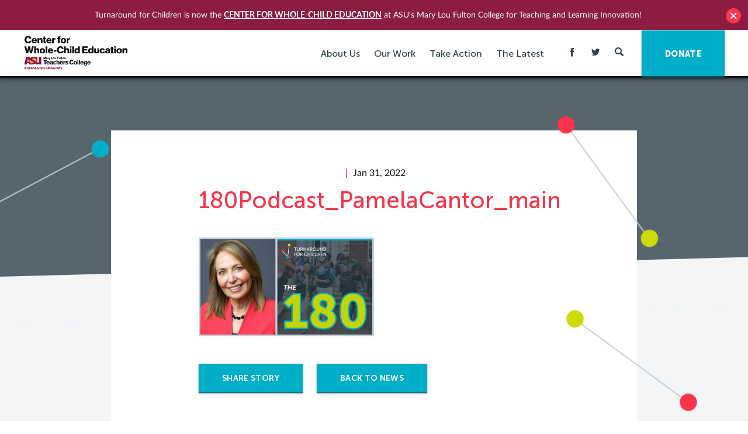

--- FILE ---
content_type: text/html; charset=UTF-8
request_url: https://turnaroundusa.org/the-180-podcast-pamela-cantor-state-of-emergency-adolescent-mental-health/180podcast_pamelacantor_main/
body_size: 17389
content:
<!DOCTYPE html>

<!--[if IE 9 ]> <html class="ie9"> <![endif]-->
<!--[if (gt IE 9)|!(IE)]><!--> <html class=""> <!--<![endif]-->

  <head>
    
    <meta http-equiv="content-type" content="text/html; charset=UTF-8" />
<script type="text/javascript">
/* <![CDATA[ */
var gform;gform||(document.addEventListener("gform_main_scripts_loaded",function(){gform.scriptsLoaded=!0}),document.addEventListener("gform/theme/scripts_loaded",function(){gform.themeScriptsLoaded=!0}),window.addEventListener("DOMContentLoaded",function(){gform.domLoaded=!0}),gform={domLoaded:!1,scriptsLoaded:!1,themeScriptsLoaded:!1,isFormEditor:()=>"function"==typeof InitializeEditor,callIfLoaded:function(o){return!(!gform.domLoaded||!gform.scriptsLoaded||!gform.themeScriptsLoaded&&!gform.isFormEditor()||(gform.isFormEditor()&&console.warn("The use of gform.initializeOnLoaded() is deprecated in the form editor context and will be removed in Gravity Forms 3.1."),o(),0))},initializeOnLoaded:function(o){gform.callIfLoaded(o)||(document.addEventListener("gform_main_scripts_loaded",()=>{gform.scriptsLoaded=!0,gform.callIfLoaded(o)}),document.addEventListener("gform/theme/scripts_loaded",()=>{gform.themeScriptsLoaded=!0,gform.callIfLoaded(o)}),window.addEventListener("DOMContentLoaded",()=>{gform.domLoaded=!0,gform.callIfLoaded(o)}))},hooks:{action:{},filter:{}},addAction:function(o,r,e,t){gform.addHook("action",o,r,e,t)},addFilter:function(o,r,e,t){gform.addHook("filter",o,r,e,t)},doAction:function(o){gform.doHook("action",o,arguments)},applyFilters:function(o){return gform.doHook("filter",o,arguments)},removeAction:function(o,r){gform.removeHook("action",o,r)},removeFilter:function(o,r,e){gform.removeHook("filter",o,r,e)},addHook:function(o,r,e,t,n){null==gform.hooks[o][r]&&(gform.hooks[o][r]=[]);var d=gform.hooks[o][r];null==n&&(n=r+"_"+d.length),gform.hooks[o][r].push({tag:n,callable:e,priority:t=null==t?10:t})},doHook:function(r,o,e){var t;if(e=Array.prototype.slice.call(e,1),null!=gform.hooks[r][o]&&((o=gform.hooks[r][o]).sort(function(o,r){return o.priority-r.priority}),o.forEach(function(o){"function"!=typeof(t=o.callable)&&(t=window[t]),"action"==r?t.apply(null,e):e[0]=t.apply(null,e)})),"filter"==r)return e[0]},removeHook:function(o,r,t,n){var e;null!=gform.hooks[o][r]&&(e=(e=gform.hooks[o][r]).filter(function(o,r,e){return!!(null!=n&&n!=o.tag||null!=t&&t!=o.priority)}),gform.hooks[o][r]=e)}});
/* ]]> */
</script>

    <meta charset="UTF-8" />
    <meta name="viewport" content="width=device-width, initial-scale=1">
    <meta http-equiv="X-UA-Compatible" content="IE=edge">
    <meta name="HandheldFriendly" content="true" />
    <meta name="apple-mobile-web-app-capable" content="yes" />
    <meta name="apple-mobile-web-app-status-bar-style" content="black" />
    <meta name="format-detection" content="telephone=no" />

    <title>180Podcast_PamelaCantor_main - Center for Whole-Child Education (Turnaround for Children)</title>

    <meta name='robots' content='index, follow, max-image-preview:large, max-snippet:-1, max-video-preview:-1' />
	<style>img:is([sizes="auto" i], [sizes^="auto," i]) { contain-intrinsic-size: 3000px 1500px }</style>
	
	<!-- This site is optimized with the Yoast SEO plugin v24.6 - https://yoast.com/wordpress/plugins/seo/ -->
	<link rel="canonical" href="https://turnaroundusa.org/the-180-podcast-pamela-cantor-state-of-emergency-adolescent-mental-health/180podcast_pamelacantor_main/" />
	<meta property="og:locale" content="en_US" />
	<meta property="og:type" content="article" />
	<meta property="og:title" content="180Podcast_PamelaCantor_main - Center for Whole-Child Education (Turnaround for Children)" />
	<meta property="og:url" content="https://turnaroundusa.org/the-180-podcast-pamela-cantor-state-of-emergency-adolescent-mental-health/180podcast_pamelacantor_main/" />
	<meta property="og:site_name" content="Center for Whole-Child Education (Turnaround for Children)" />
	<meta property="article:publisher" content="https://www.facebook.com/TurnaroundForChildren/" />
	<meta property="og:image" content="https://turnaroundusa.org/the-180-podcast-pamela-cantor-state-of-emergency-adolescent-mental-health/180podcast_pamelacantor_main" />
	<meta property="og:image:width" content="1600" />
	<meta property="og:image:height" content="900" />
	<meta property="og:image:type" content="image/png" />
	<meta name="twitter:card" content="summary_large_image" />
	<meta name="twitter:site" content="@Turnaround" />
	<script type="application/ld+json" class="yoast-schema-graph">{"@context":"https://schema.org","@graph":[{"@type":"WebPage","@id":"https://turnaroundusa.org/the-180-podcast-pamela-cantor-state-of-emergency-adolescent-mental-health/180podcast_pamelacantor_main/","url":"https://turnaroundusa.org/the-180-podcast-pamela-cantor-state-of-emergency-adolescent-mental-health/180podcast_pamelacantor_main/","name":"180Podcast_PamelaCantor_main - Center for Whole-Child Education (Turnaround for Children)","isPartOf":{"@id":"https://turnaroundusa.org/#website"},"primaryImageOfPage":{"@id":"https://turnaroundusa.org/the-180-podcast-pamela-cantor-state-of-emergency-adolescent-mental-health/180podcast_pamelacantor_main/#primaryimage"},"image":{"@id":"https://turnaroundusa.org/the-180-podcast-pamela-cantor-state-of-emergency-adolescent-mental-health/180podcast_pamelacantor_main/#primaryimage"},"thumbnailUrl":"https://turnaround.ams3.digitaloceanspaces.com/wp-content/uploads/2022/01/31133313/180Podcast_PamelaCantor_main.png","datePublished":"2022-01-31T18:33:12+00:00","breadcrumb":{"@id":"https://turnaroundusa.org/the-180-podcast-pamela-cantor-state-of-emergency-adolescent-mental-health/180podcast_pamelacantor_main/#breadcrumb"},"inLanguage":"en-US","potentialAction":[{"@type":"ReadAction","target":["https://turnaroundusa.org/the-180-podcast-pamela-cantor-state-of-emergency-adolescent-mental-health/180podcast_pamelacantor_main/"]}]},{"@type":"ImageObject","inLanguage":"en-US","@id":"https://turnaroundusa.org/the-180-podcast-pamela-cantor-state-of-emergency-adolescent-mental-health/180podcast_pamelacantor_main/#primaryimage","url":"https://turnaround.ams3.digitaloceanspaces.com/wp-content/uploads/2022/01/31133313/180Podcast_PamelaCantor_main.png","contentUrl":"https://turnaround.ams3.digitaloceanspaces.com/wp-content/uploads/2022/01/31133313/180Podcast_PamelaCantor_main.png"},{"@type":"BreadcrumbList","@id":"https://turnaroundusa.org/the-180-podcast-pamela-cantor-state-of-emergency-adolescent-mental-health/180podcast_pamelacantor_main/#breadcrumb","itemListElement":[{"@type":"ListItem","position":1,"name":"Home","item":"https://turnaroundusa.org/"},{"@type":"ListItem","position":2,"name":"The 180 Podcast: Pamela Cantor, M.D.: State of Emergency in Adolescent Mental Health","item":"https://turnaroundusa.org/the-180-podcast-pamela-cantor-state-of-emergency-adolescent-mental-health/"},{"@type":"ListItem","position":3,"name":"180Podcast_PamelaCantor_main"}]},{"@type":"WebSite","@id":"https://turnaroundusa.org/#website","url":"https://turnaroundusa.org/","name":"Center for Whole-Child Education (Turnaround for Children)","description":"","publisher":{"@id":"https://turnaroundusa.org/#organization"},"potentialAction":[{"@type":"SearchAction","target":{"@type":"EntryPoint","urlTemplate":"https://turnaroundusa.org/?s={search_term_string}"},"query-input":{"@type":"PropertyValueSpecification","valueRequired":true,"valueName":"search_term_string"}}],"inLanguage":"en-US"},{"@type":"Organization","@id":"https://turnaroundusa.org/#organization","name":"Turnaround for Children","url":"https://turnaroundusa.org/","logo":{"@type":"ImageObject","inLanguage":"en-US","@id":"https://turnaroundusa.org/#/schema/logo/image/","url":"https://turnaround.ams3.digitaloceanspaces.com/wp-content/uploads/2016/04/14034033/TFC_logo-vertical.jpg","contentUrl":"https://turnaround.ams3.digitaloceanspaces.com/wp-content/uploads/2016/04/14034033/TFC_logo-vertical.jpg","width":400,"height":400,"caption":"Turnaround for Children"},"image":{"@id":"https://turnaroundusa.org/#/schema/logo/image/"},"sameAs":["https://www.facebook.com/TurnaroundForChildren/","https://x.com/Turnaround","https://www.linkedin.com/company/turnaround-for-children","https://www.youtube.com/user/TurnaroundusaOrg"]}]}</script>
	<!-- / Yoast SEO plugin. -->



<script>
dataLayer = [{"title":"180Podcast_PamelaCantor_main","author":"Center for Whole-Child Education Center for Whole-Child Education","wordcount":0,"logged_in":"false","page_id":30879,"post_date":"2022-01-31 13:33:12","post_type":"attachment"}];
</script>
<!-- Google Tag Manager -->
<script>(function(w,d,s,l,i){w[l]=w[l]||[];w[l].push({'gtm.start':
new Date().getTime(),event:'gtm.js'});var f=d.getElementsByTagName(s)[0],
j=d.createElement(s),dl=l!='dataLayer'?'&l='+l:'';j.async=true;j.src=
'https://www.googletagmanager.com/gtm.js?id='+i+dl;f.parentNode.insertBefore(j,f);
})(window,document,'script','dataLayer','GTM-TWHSJVK');</script>
<!-- End Google Tag Manager --><link rel='dns-prefetch' href='//www.googletagmanager.com' />
		<!-- This site uses the Google Analytics by MonsterInsights plugin v9.11.1 - Using Analytics tracking - https://www.monsterinsights.com/ -->
		<!-- Note: MonsterInsights is not currently configured on this site. The site owner needs to authenticate with Google Analytics in the MonsterInsights settings panel. -->
					<!-- No tracking code set -->
				<!-- / Google Analytics by MonsterInsights -->
		<script type="text/javascript">
/* <![CDATA[ */
window._wpemojiSettings = {"baseUrl":"https:\/\/s.w.org\/images\/core\/emoji\/15.0.3\/72x72\/","ext":".png","svgUrl":"https:\/\/s.w.org\/images\/core\/emoji\/15.0.3\/svg\/","svgExt":".svg","source":{"concatemoji":"https:\/\/turnaroundusa.org\/wp-includes\/js\/wp-emoji-release.min.js?ver=6.7.4"}};
/*! This file is auto-generated */
!function(i,n){var o,s,e;function c(e){try{var t={supportTests:e,timestamp:(new Date).valueOf()};sessionStorage.setItem(o,JSON.stringify(t))}catch(e){}}function p(e,t,n){e.clearRect(0,0,e.canvas.width,e.canvas.height),e.fillText(t,0,0);var t=new Uint32Array(e.getImageData(0,0,e.canvas.width,e.canvas.height).data),r=(e.clearRect(0,0,e.canvas.width,e.canvas.height),e.fillText(n,0,0),new Uint32Array(e.getImageData(0,0,e.canvas.width,e.canvas.height).data));return t.every(function(e,t){return e===r[t]})}function u(e,t,n){switch(t){case"flag":return n(e,"\ud83c\udff3\ufe0f\u200d\u26a7\ufe0f","\ud83c\udff3\ufe0f\u200b\u26a7\ufe0f")?!1:!n(e,"\ud83c\uddfa\ud83c\uddf3","\ud83c\uddfa\u200b\ud83c\uddf3")&&!n(e,"\ud83c\udff4\udb40\udc67\udb40\udc62\udb40\udc65\udb40\udc6e\udb40\udc67\udb40\udc7f","\ud83c\udff4\u200b\udb40\udc67\u200b\udb40\udc62\u200b\udb40\udc65\u200b\udb40\udc6e\u200b\udb40\udc67\u200b\udb40\udc7f");case"emoji":return!n(e,"\ud83d\udc26\u200d\u2b1b","\ud83d\udc26\u200b\u2b1b")}return!1}function f(e,t,n){var r="undefined"!=typeof WorkerGlobalScope&&self instanceof WorkerGlobalScope?new OffscreenCanvas(300,150):i.createElement("canvas"),a=r.getContext("2d",{willReadFrequently:!0}),o=(a.textBaseline="top",a.font="600 32px Arial",{});return e.forEach(function(e){o[e]=t(a,e,n)}),o}function t(e){var t=i.createElement("script");t.src=e,t.defer=!0,i.head.appendChild(t)}"undefined"!=typeof Promise&&(o="wpEmojiSettingsSupports",s=["flag","emoji"],n.supports={everything:!0,everythingExceptFlag:!0},e=new Promise(function(e){i.addEventListener("DOMContentLoaded",e,{once:!0})}),new Promise(function(t){var n=function(){try{var e=JSON.parse(sessionStorage.getItem(o));if("object"==typeof e&&"number"==typeof e.timestamp&&(new Date).valueOf()<e.timestamp+604800&&"object"==typeof e.supportTests)return e.supportTests}catch(e){}return null}();if(!n){if("undefined"!=typeof Worker&&"undefined"!=typeof OffscreenCanvas&&"undefined"!=typeof URL&&URL.createObjectURL&&"undefined"!=typeof Blob)try{var e="postMessage("+f.toString()+"("+[JSON.stringify(s),u.toString(),p.toString()].join(",")+"));",r=new Blob([e],{type:"text/javascript"}),a=new Worker(URL.createObjectURL(r),{name:"wpTestEmojiSupports"});return void(a.onmessage=function(e){c(n=e.data),a.terminate(),t(n)})}catch(e){}c(n=f(s,u,p))}t(n)}).then(function(e){for(var t in e)n.supports[t]=e[t],n.supports.everything=n.supports.everything&&n.supports[t],"flag"!==t&&(n.supports.everythingExceptFlag=n.supports.everythingExceptFlag&&n.supports[t]);n.supports.everythingExceptFlag=n.supports.everythingExceptFlag&&!n.supports.flag,n.DOMReady=!1,n.readyCallback=function(){n.DOMReady=!0}}).then(function(){return e}).then(function(){var e;n.supports.everything||(n.readyCallback(),(e=n.source||{}).concatemoji?t(e.concatemoji):e.wpemoji&&e.twemoji&&(t(e.twemoji),t(e.wpemoji)))}))}((window,document),window._wpemojiSettings);
/* ]]> */
</script>
<style id='wp-emoji-styles-inline-css' type='text/css'>

	img.wp-smiley, img.emoji {
		display: inline !important;
		border: none !important;
		box-shadow: none !important;
		height: 1em !important;
		width: 1em !important;
		margin: 0 0.07em !important;
		vertical-align: -0.1em !important;
		background: none !important;
		padding: 0 !important;
	}
</style>
<link rel='stylesheet' id='wp-block-library-css' href='https://turnaroundusa.org/wp-includes/css/dist/block-library/style.min.css?ver=6.7.4' type='text/css' media='all' />
<style id='classic-theme-styles-inline-css' type='text/css'>
/*! This file is auto-generated */
.wp-block-button__link{color:#fff;background-color:#32373c;border-radius:9999px;box-shadow:none;text-decoration:none;padding:calc(.667em + 2px) calc(1.333em + 2px);font-size:1.125em}.wp-block-file__button{background:#32373c;color:#fff;text-decoration:none}
</style>
<style id='global-styles-inline-css' type='text/css'>
:root{--wp--preset--aspect-ratio--square: 1;--wp--preset--aspect-ratio--4-3: 4/3;--wp--preset--aspect-ratio--3-4: 3/4;--wp--preset--aspect-ratio--3-2: 3/2;--wp--preset--aspect-ratio--2-3: 2/3;--wp--preset--aspect-ratio--16-9: 16/9;--wp--preset--aspect-ratio--9-16: 9/16;--wp--preset--color--black: #000000;--wp--preset--color--cyan-bluish-gray: #abb8c3;--wp--preset--color--white: #ffffff;--wp--preset--color--pale-pink: #f78da7;--wp--preset--color--vivid-red: #cf2e2e;--wp--preset--color--luminous-vivid-orange: #ff6900;--wp--preset--color--luminous-vivid-amber: #fcb900;--wp--preset--color--light-green-cyan: #7bdcb5;--wp--preset--color--vivid-green-cyan: #00d084;--wp--preset--color--pale-cyan-blue: #8ed1fc;--wp--preset--color--vivid-cyan-blue: #0693e3;--wp--preset--color--vivid-purple: #9b51e0;--wp--preset--gradient--vivid-cyan-blue-to-vivid-purple: linear-gradient(135deg,rgba(6,147,227,1) 0%,rgb(155,81,224) 100%);--wp--preset--gradient--light-green-cyan-to-vivid-green-cyan: linear-gradient(135deg,rgb(122,220,180) 0%,rgb(0,208,130) 100%);--wp--preset--gradient--luminous-vivid-amber-to-luminous-vivid-orange: linear-gradient(135deg,rgba(252,185,0,1) 0%,rgba(255,105,0,1) 100%);--wp--preset--gradient--luminous-vivid-orange-to-vivid-red: linear-gradient(135deg,rgba(255,105,0,1) 0%,rgb(207,46,46) 100%);--wp--preset--gradient--very-light-gray-to-cyan-bluish-gray: linear-gradient(135deg,rgb(238,238,238) 0%,rgb(169,184,195) 100%);--wp--preset--gradient--cool-to-warm-spectrum: linear-gradient(135deg,rgb(74,234,220) 0%,rgb(151,120,209) 20%,rgb(207,42,186) 40%,rgb(238,44,130) 60%,rgb(251,105,98) 80%,rgb(254,248,76) 100%);--wp--preset--gradient--blush-light-purple: linear-gradient(135deg,rgb(255,206,236) 0%,rgb(152,150,240) 100%);--wp--preset--gradient--blush-bordeaux: linear-gradient(135deg,rgb(254,205,165) 0%,rgb(254,45,45) 50%,rgb(107,0,62) 100%);--wp--preset--gradient--luminous-dusk: linear-gradient(135deg,rgb(255,203,112) 0%,rgb(199,81,192) 50%,rgb(65,88,208) 100%);--wp--preset--gradient--pale-ocean: linear-gradient(135deg,rgb(255,245,203) 0%,rgb(182,227,212) 50%,rgb(51,167,181) 100%);--wp--preset--gradient--electric-grass: linear-gradient(135deg,rgb(202,248,128) 0%,rgb(113,206,126) 100%);--wp--preset--gradient--midnight: linear-gradient(135deg,rgb(2,3,129) 0%,rgb(40,116,252) 100%);--wp--preset--font-size--small: 13px;--wp--preset--font-size--medium: 20px;--wp--preset--font-size--large: 36px;--wp--preset--font-size--x-large: 42px;--wp--preset--spacing--20: 0.44rem;--wp--preset--spacing--30: 0.67rem;--wp--preset--spacing--40: 1rem;--wp--preset--spacing--50: 1.5rem;--wp--preset--spacing--60: 2.25rem;--wp--preset--spacing--70: 3.38rem;--wp--preset--spacing--80: 5.06rem;--wp--preset--shadow--natural: 6px 6px 9px rgba(0, 0, 0, 0.2);--wp--preset--shadow--deep: 12px 12px 50px rgba(0, 0, 0, 0.4);--wp--preset--shadow--sharp: 6px 6px 0px rgba(0, 0, 0, 0.2);--wp--preset--shadow--outlined: 6px 6px 0px -3px rgba(255, 255, 255, 1), 6px 6px rgba(0, 0, 0, 1);--wp--preset--shadow--crisp: 6px 6px 0px rgba(0, 0, 0, 1);}:where(.is-layout-flex){gap: 0.5em;}:where(.is-layout-grid){gap: 0.5em;}body .is-layout-flex{display: flex;}.is-layout-flex{flex-wrap: wrap;align-items: center;}.is-layout-flex > :is(*, div){margin: 0;}body .is-layout-grid{display: grid;}.is-layout-grid > :is(*, div){margin: 0;}:where(.wp-block-columns.is-layout-flex){gap: 2em;}:where(.wp-block-columns.is-layout-grid){gap: 2em;}:where(.wp-block-post-template.is-layout-flex){gap: 1.25em;}:where(.wp-block-post-template.is-layout-grid){gap: 1.25em;}.has-black-color{color: var(--wp--preset--color--black) !important;}.has-cyan-bluish-gray-color{color: var(--wp--preset--color--cyan-bluish-gray) !important;}.has-white-color{color: var(--wp--preset--color--white) !important;}.has-pale-pink-color{color: var(--wp--preset--color--pale-pink) !important;}.has-vivid-red-color{color: var(--wp--preset--color--vivid-red) !important;}.has-luminous-vivid-orange-color{color: var(--wp--preset--color--luminous-vivid-orange) !important;}.has-luminous-vivid-amber-color{color: var(--wp--preset--color--luminous-vivid-amber) !important;}.has-light-green-cyan-color{color: var(--wp--preset--color--light-green-cyan) !important;}.has-vivid-green-cyan-color{color: var(--wp--preset--color--vivid-green-cyan) !important;}.has-pale-cyan-blue-color{color: var(--wp--preset--color--pale-cyan-blue) !important;}.has-vivid-cyan-blue-color{color: var(--wp--preset--color--vivid-cyan-blue) !important;}.has-vivid-purple-color{color: var(--wp--preset--color--vivid-purple) !important;}.has-black-background-color{background-color: var(--wp--preset--color--black) !important;}.has-cyan-bluish-gray-background-color{background-color: var(--wp--preset--color--cyan-bluish-gray) !important;}.has-white-background-color{background-color: var(--wp--preset--color--white) !important;}.has-pale-pink-background-color{background-color: var(--wp--preset--color--pale-pink) !important;}.has-vivid-red-background-color{background-color: var(--wp--preset--color--vivid-red) !important;}.has-luminous-vivid-orange-background-color{background-color: var(--wp--preset--color--luminous-vivid-orange) !important;}.has-luminous-vivid-amber-background-color{background-color: var(--wp--preset--color--luminous-vivid-amber) !important;}.has-light-green-cyan-background-color{background-color: var(--wp--preset--color--light-green-cyan) !important;}.has-vivid-green-cyan-background-color{background-color: var(--wp--preset--color--vivid-green-cyan) !important;}.has-pale-cyan-blue-background-color{background-color: var(--wp--preset--color--pale-cyan-blue) !important;}.has-vivid-cyan-blue-background-color{background-color: var(--wp--preset--color--vivid-cyan-blue) !important;}.has-vivid-purple-background-color{background-color: var(--wp--preset--color--vivid-purple) !important;}.has-black-border-color{border-color: var(--wp--preset--color--black) !important;}.has-cyan-bluish-gray-border-color{border-color: var(--wp--preset--color--cyan-bluish-gray) !important;}.has-white-border-color{border-color: var(--wp--preset--color--white) !important;}.has-pale-pink-border-color{border-color: var(--wp--preset--color--pale-pink) !important;}.has-vivid-red-border-color{border-color: var(--wp--preset--color--vivid-red) !important;}.has-luminous-vivid-orange-border-color{border-color: var(--wp--preset--color--luminous-vivid-orange) !important;}.has-luminous-vivid-amber-border-color{border-color: var(--wp--preset--color--luminous-vivid-amber) !important;}.has-light-green-cyan-border-color{border-color: var(--wp--preset--color--light-green-cyan) !important;}.has-vivid-green-cyan-border-color{border-color: var(--wp--preset--color--vivid-green-cyan) !important;}.has-pale-cyan-blue-border-color{border-color: var(--wp--preset--color--pale-cyan-blue) !important;}.has-vivid-cyan-blue-border-color{border-color: var(--wp--preset--color--vivid-cyan-blue) !important;}.has-vivid-purple-border-color{border-color: var(--wp--preset--color--vivid-purple) !important;}.has-vivid-cyan-blue-to-vivid-purple-gradient-background{background: var(--wp--preset--gradient--vivid-cyan-blue-to-vivid-purple) !important;}.has-light-green-cyan-to-vivid-green-cyan-gradient-background{background: var(--wp--preset--gradient--light-green-cyan-to-vivid-green-cyan) !important;}.has-luminous-vivid-amber-to-luminous-vivid-orange-gradient-background{background: var(--wp--preset--gradient--luminous-vivid-amber-to-luminous-vivid-orange) !important;}.has-luminous-vivid-orange-to-vivid-red-gradient-background{background: var(--wp--preset--gradient--luminous-vivid-orange-to-vivid-red) !important;}.has-very-light-gray-to-cyan-bluish-gray-gradient-background{background: var(--wp--preset--gradient--very-light-gray-to-cyan-bluish-gray) !important;}.has-cool-to-warm-spectrum-gradient-background{background: var(--wp--preset--gradient--cool-to-warm-spectrum) !important;}.has-blush-light-purple-gradient-background{background: var(--wp--preset--gradient--blush-light-purple) !important;}.has-blush-bordeaux-gradient-background{background: var(--wp--preset--gradient--blush-bordeaux) !important;}.has-luminous-dusk-gradient-background{background: var(--wp--preset--gradient--luminous-dusk) !important;}.has-pale-ocean-gradient-background{background: var(--wp--preset--gradient--pale-ocean) !important;}.has-electric-grass-gradient-background{background: var(--wp--preset--gradient--electric-grass) !important;}.has-midnight-gradient-background{background: var(--wp--preset--gradient--midnight) !important;}.has-small-font-size{font-size: var(--wp--preset--font-size--small) !important;}.has-medium-font-size{font-size: var(--wp--preset--font-size--medium) !important;}.has-large-font-size{font-size: var(--wp--preset--font-size--large) !important;}.has-x-large-font-size{font-size: var(--wp--preset--font-size--x-large) !important;}
:where(.wp-block-post-template.is-layout-flex){gap: 1.25em;}:where(.wp-block-post-template.is-layout-grid){gap: 1.25em;}
:where(.wp-block-columns.is-layout-flex){gap: 2em;}:where(.wp-block-columns.is-layout-grid){gap: 2em;}
:root :where(.wp-block-pullquote){font-size: 1.5em;line-height: 1.6;}
</style>
<link rel='stylesheet' id='wpfront-notification-bar-css' href='https://turnaroundusa.org/wp-content/plugins/wpfront-notification-bar/css/wpfront-notification-bar.css?ver=1.7.1' type='text/css' media='all' />
<link rel='stylesheet' id='mainstyles-css' href='https://turnaroundusa.org/wp-content/themes/base-theme/dist/styles/public.min.css?ver=1718200760' type='text/css' media='all' />
<script type="text/javascript" src="https://turnaroundusa.org/wp-includes/js/jquery/jquery.min.js?ver=3.7.1" id="jquery-core-js"></script>
<script type="text/javascript" src="https://turnaroundusa.org/wp-includes/js/jquery/jquery-migrate.min.js?ver=3.4.1" id="jquery-migrate-js"></script>
<script type="text/javascript" src="https://turnaroundusa.org/wp-content/plugins/wpfront-notification-bar/jquery-plugins/jquery.c.js?ver=1.4.0" id="jquery.cookie-js"></script>
<script type="text/javascript" src="https://turnaroundusa.org/wp-content/plugins/wpfront-notification-bar/js/wpfront-notification-bar.js?ver=1.7.1" id="wpfront-notification-bar-js"></script>
<script type="text/javascript" src="https://turnaroundusa.org/wp-content/themes/base-theme/lib/modernizr/modernizr-custom.js" id="modernizr-js"></script>

<!-- Google tag (gtag.js) snippet added by Site Kit -->

<!-- Google Analytics snippet added by Site Kit -->
<script type="text/javascript" src="https://www.googletagmanager.com/gtag/js?id=GT-PZQV5F9" id="google_gtagjs-js" async></script>
<script type="text/javascript" id="google_gtagjs-js-after">
/* <![CDATA[ */
window.dataLayer = window.dataLayer || [];function gtag(){dataLayer.push(arguments);}
gtag("set","linker",{"domains":["turnaroundusa.org"]});
gtag("js", new Date());
gtag("set", "developer_id.dZTNiMT", true);
gtag("config", "GT-PZQV5F9");
/* ]]> */
</script>

<!-- End Google tag (gtag.js) snippet added by Site Kit -->
<script type="text/javascript" defer='defer' src="https://turnaroundusa.org/wp-content/plugins/gravityforms/js/jquery.json.min.js?ver=2.9.25" id="gform_json-js"></script>
<script type="text/javascript" id="gform_gravityforms-js-extra">
/* <![CDATA[ */
var gf_global = {"gf_currency_config":{"name":"U.S. Dollar","symbol_left":"$","symbol_right":"","symbol_padding":"","thousand_separator":",","decimal_separator":".","decimals":2,"code":"USD"},"base_url":"https:\/\/turnaroundusa.org\/wp-content\/plugins\/gravityforms","number_formats":[],"spinnerUrl":"https:\/\/turnaroundusa.org\/wp-content\/plugins\/gravityforms\/images\/spinner.svg","version_hash":"78a41526e1a01e0dab44ca126002f5b5","strings":{"newRowAdded":"New row added.","rowRemoved":"Row removed","formSaved":"The form has been saved.  The content contains the link to return and complete the form."}};
var gform_i18n = {"datepicker":{"days":{"monday":"Mo","tuesday":"Tu","wednesday":"We","thursday":"Th","friday":"Fr","saturday":"Sa","sunday":"Su"},"months":{"january":"January","february":"February","march":"March","april":"April","may":"May","june":"June","july":"July","august":"August","september":"September","october":"October","november":"November","december":"December"},"firstDay":1,"iconText":"Select date"}};
var gf_legacy_multi = {"1":"1"};
var gform_gravityforms = {"strings":{"invalid_file_extension":"This type of file is not allowed. Must be one of the following:","delete_file":"Delete this file","in_progress":"in progress","file_exceeds_limit":"File exceeds size limit","illegal_extension":"This type of file is not allowed.","max_reached":"Maximum number of files reached","unknown_error":"There was a problem while saving the file on the server","currently_uploading":"Please wait for the uploading to complete","cancel":"Cancel","cancel_upload":"Cancel this upload","cancelled":"Cancelled","error":"Error","message":"Message"},"vars":{"images_url":"https:\/\/turnaroundusa.org\/wp-content\/plugins\/gravityforms\/images"}};
/* ]]> */
</script>
<script type="text/javascript" defer='defer' src="https://turnaroundusa.org/wp-content/plugins/gravityforms/js/gravityforms.min.js?ver=2.9.25" id="gform_gravityforms-js"></script>
<script type="text/javascript" defer='defer' src="https://turnaroundusa.org/wp-content/plugins/gravityforms/assets/js/dist/utils.min.js?ver=48a3755090e76a154853db28fc254681" id="gform_gravityforms_utils-js"></script>
<link rel="https://api.w.org/" href="https://turnaroundusa.org/wp-json/" /><link rel="alternate" title="JSON" type="application/json" href="https://turnaroundusa.org/wp-json/wp/v2/media/30879" /><link rel="EditURI" type="application/rsd+xml" title="RSD" href="https://turnaroundusa.org/xmlrpc.php?rsd" />
<meta name="generator" content="WordPress 6.7.4" />
<link rel='shortlink' href='https://turnaroundusa.org/?p=30879' />
<link rel="alternate" title="oEmbed (JSON)" type="application/json+oembed" href="https://turnaroundusa.org/wp-json/oembed/1.0/embed?url=https%3A%2F%2Fturnaroundusa.org%2Fthe-180-podcast-pamela-cantor-state-of-emergency-adolescent-mental-health%2F180podcast_pamelacantor_main%2F" />
<link rel="alternate" title="oEmbed (XML)" type="text/xml+oembed" href="https://turnaroundusa.org/wp-json/oembed/1.0/embed?url=https%3A%2F%2Fturnaroundusa.org%2Fthe-180-podcast-pamela-cantor-state-of-emergency-adolescent-mental-health%2F180podcast_pamelacantor_main%2F&#038;format=xml" />
<meta name="generator" content="Site Kit by Google 1.147.0" /><link rel="icon" href="https://turnaround.ams3.digitaloceanspaces.com/wp-content/uploads/2016/02/14034728/cropped-fav_icon-150x150.png" sizes="32x32" />
<link rel="icon" href="https://turnaround.ams3.digitaloceanspaces.com/wp-content/uploads/2016/02/14034728/cropped-fav_icon-300x300.png" sizes="192x192" />
<link rel="apple-touch-icon" href="https://turnaround.ams3.digitaloceanspaces.com/wp-content/uploads/2016/02/14034728/cropped-fav_icon-300x300.png" />
<meta name="msapplication-TileImage" content="https://turnaround.ams3.digitaloceanspaces.com/wp-content/uploads/2016/02/14034728/cropped-fav_icon-300x300.png" />


    
    <script>
      (function(i,s,o,g,r,a,m){i['GoogleAnalyticsObject']=r;i[r]=i[r]||function(){
      (i[r].q=i[r].q||[]).push(arguments)},i[r].l=1*new Date();a=s.createElement(o),
      m=s.getElementsByTagName(o)[0];a.async=1;a.src=g;m.parentNode.insertBefore(a,m)
      })(window,document,'script','//www.google-analytics.com/analytics.js','ga');

      ga('create', 'UA-22283186-1', 'auto');
      ga('require', 'displayfeatures');
      ga('send', 'pageview');

    </script>

    
  </head>

  <body class="attachment attachment-template-default single single-attachment postid-30879 attachmentid-30879 attachment-png ">

    
<header id="site-header" class="site-header js-mobile-nav">

  <div class="site-header__container container">

    <a class="site-logo" href="https://turnaroundusa.org">
      <img
        class="site-logo__image"
        src="https://turnaroundusa.org/wp-content/themes/base-theme/src//images/CfWCE-logo.svg"
        alt="Turnaround For Children"
        title="Turnaround For Children">
    </a>

    <nav class="site-nav" role="navigation">

      <div class="hide--max-tablet">
        <ul class="site-nav__menu element-hidden--mobile">

      
    
              
    <li class="dropdown  menu-item menu-item-type-post_type menu-item-object-page menu-item-33197 menu-item-has-children">

      <a href="https://turnaroundusa.org/about-the-center/"> About Us </a>

            <ul class="dropdown__menu">

        
          
          <li class=" menu-item menu-item-type-post_type menu-item-object-page menu-item-33196 ">
            <a href="https://turnaroundusa.org/about-the-center/">
              <span>About the Center</span>
            </a>

                      </li>

        
          
          <li class=" menu-item menu-item-type-custom menu-item-object-custom menu-item-33043 ">
            <a href="https://turnaroundusa.org/who-we-are/our-team/">
              <span>Our Team</span>
            </a>

                      </li>

        
          
          <li class=" menu-item menu-item-type-post_type menu-item-object-page menu-item-856 ">
            <a href="https://turnaroundusa.org/contact-us/">
              <span>Contact Us</span>
            </a>

                      </li>

        
      </ul>
      
    </li>
      
    
              
    <li class="dropdown  menu-item menu-item-type-post_type menu-item-object-page menu-item-33220 menu-item-has-children">

      <a href="https://turnaroundusa.org/whole-child-education/"> Our Work </a>

            <ul class="dropdown__menu">

        
          
          <li class=" menu-item menu-item-type-post_type menu-item-object-page menu-item-33221 menu-item-has-children dropdown">
            <a href="https://turnaroundusa.org/whole-child-education/">
              <span>Whole-Child Education</span>
            </a>

                          <ul class="dropdown__menu dropdown__menu--side">
                                  <li class=" menu-item menu-item-type-post_type menu-item-object-page menu-item-33232">
                    <a href="https://turnaroundusa.org/whole-child-education/">
                      <span>What is Whole-Child Education?</span>
                    </a>
                  </li>
                                  <li class=" menu-item menu-item-type-post_type menu-item-object-page menu-item-26943">
                    <a href="https://turnaroundusa.org/toolbox/wcdesign/">
                      <span>The Whole-Child Design Blueprint</span>
                    </a>
                  </li>
                                  <li class=" menu-item menu-item-type-post_type menu-item-object-page menu-item-26281">
                    <a href="https://turnaroundusa.org/whole-child-design-principles/">
                      <span>Guiding Principles for Whole-Child Design</span>
                    </a>
                  </li>
                              </ul>
                      </li>

        
          
          <li class=" menu-item menu-item-type-post_type menu-item-object-page menu-item-19193 menu-item-has-children dropdown">
            <a href="https://turnaroundusa.org/soldpapers/">
              <span>Science of Learning and Development</span>
            </a>

                          <ul class="dropdown__menu dropdown__menu--side">
                                  <li class=" menu-item menu-item-type-post_type menu-item-object-page menu-item-33233">
                    <a href="https://turnaroundusa.org/soldpapers/">
                      <span>What is the Science of Learning and Development?</span>
                    </a>
                  </li>
                                  <li class=" menu-item menu-item-type-post_type menu-item-object-page menu-item-15571">
                    <a href="https://turnaroundusa.org/what-we-do/tools/building-blocks/">
                      <span>Building Blocks for Learning</span>
                    </a>
                  </li>
                              </ul>
                      </li>

        
          
          <li class=" menu-item menu-item-type-post_type menu-item-object-page menu-item-33299 ">
            <a href="https://turnaroundusa.org/current-projects/">
              <span>Current Projects</span>
            </a>

                      </li>

        
      </ul>
      
    </li>
      
    
              
    <li class="dropdown  menu-item menu-item-type-post_type menu-item-object-page menu-item-33305 menu-item-has-children">

      <a href="https://turnaroundusa.org/take-action/"> Take Action </a>

            <ul class="dropdown__menu">

        
          
          <li class=" menu-item menu-item-type-post_type menu-item-object-page menu-item-26945 ">
            <a href="https://turnaroundusa.org/toolbox/">
              <span>Toolbox for Educators</span>
            </a>

                      </li>

        
          
          <li class=" menu-item menu-item-type-post_type menu-item-object-page menu-item-29868 ">
            <a href="https://turnaroundusa.org/what-we-do/services/">
              <span>Professional Learning Services</span>
            </a>

                      </li>

        
          
          <li class=" menu-item menu-item-type-custom menu-item-object-custom menu-item-33300 ">
            <a href="https://educatorhub.asu.edu/catalog/whole-child-education-bundle/">
              <span>Whole-Child Education Microcredential</span>
            </a>

                      </li>

        
          
          <li class=" menu-item menu-item-type-post_type menu-item-object-page menu-item-33198 ">
            <a href="https://turnaroundusa.org/donate/">
              <span>Donate</span>
            </a>

                      </li>

        
      </ul>
      
    </li>
      
    
              
    <li class="dropdown  menu-item menu-item-type-post_type menu-item-object-page current_page_parent menu-item-217 menu-item-has-children">

      <a href="https://turnaroundusa.org/news/"> The Latest </a>

            <ul class="dropdown__menu">

        
          
          <li class=" menu-item menu-item-type-taxonomy menu-item-object-category menu-item-13455 ">
            <a href="https://turnaroundusa.org/category/blog/">
              <span>Blog</span>
            </a>

                      </li>

        
          
          <li class=" menu-item menu-item-type-post_type menu-item-object-page menu-item-19007 ">
            <a href="https://turnaroundusa.org/podcast/">
              <span>Podcast</span>
            </a>

                      </li>

        
          
          <li class=" menu-item menu-item-type-taxonomy menu-item-object-category menu-item-13453 ">
            <a href="https://turnaroundusa.org/category/news/">
              <span>In the News</span>
            </a>

                      </li>

        
          
          <li class=" menu-item menu-item-type-custom menu-item-object-custom menu-item-28041 ">
            <a href="http://eepurl.com/gfL_un">
              <span>Join Our Mailing List</span>
            </a>

                      </li>

        
      </ul>
      
    </li>
  
</ul>
        <ul class="site-nav__menu site-nav__social">
  <li>
    <a href="https://www.facebook.com/TurnaroundForChildren/" target="_blank" class="icon-facebook"></a>
  </li>
  <li>
    <a href="https://twitter.com/Turnaround" target="_blank" class="icon-twitter"></a>
  </li>
  <li>
    <a href="#" data-target="#site-search" class="icon-search js-dinner-menu-toggle"></a>
  </li>
</ul>
            
<a href="https://turnaroundusa.org/donate/" target="_self" class="btn site-nav__cta">
  Donate
</a>
      </div><!-- .hide--max-md -->

      <button type="button" class="site-header__toggle js-dinner-menu-toggle" data-target="#mobile-nav" >
        <span class="site-header__toggle-bar"></span>
        <span class="site-header__toggle-bar"></span>
        <span class="site-header__toggle-bar"></span>
        <span class="small-upper">Menu</span>
      </button>

    </nav><!-- .site-nav-->

  </div>

</header><!-- .site-header -->

<nav id="mobile-nav" class="site-nav-mobile dinner-menu bg-grey-mid-dark" role="navigation">
  
  <div class="site-nav-mobile__inner">
    
    <a href="#" class="mobile-nav__close icon-remove-delete js-close-dinner-menu"><span class="small-upper">Close</span></a>
    <a href="#" data-target="#site-search" class="icon-search mobile-nav__search js-dinner-menu-toggle"></a>

    <ul class="site-nav-mobile__menu" id="mobile-menu">
      <li class=" panel menu--top-level">
        <a href="https://turnaroundusa.org" class="float--left"> Home </a>
      </li>

            <li class=" menu-item menu-item-type-post_type menu-item-object-page menu-item-33197 menu-item-has-children panel menu--top-level">

        <a href="https://turnaroundusa.org/about-the-center/" class="float--left"> About Us </a>

                <span class="mobile-collapse__toggle js-mobile-nav-toggle" data-target="#about-the-center" data-group="#mobile-menu"></span>
        <ul class="sub-menu collapse-body js-collapse-body" id="about-the-center">
                    <li class=" menu-item menu-item-type-post_type menu-item-object-page menu-item-33196"><a href="https://turnaroundusa.org/about-the-center/">About the Center</a></li>

          
                    <li class=" menu-item menu-item-type-custom menu-item-object-custom menu-item-33043"><a href="https://turnaroundusa.org/who-we-are/our-team/">Our Team</a></li>

          
                    <li class=" menu-item menu-item-type-post_type menu-item-object-page menu-item-856"><a href="https://turnaroundusa.org/contact-us/">Contact Us</a></li>

          
                  </ul>
        
      </li>

            <li class=" menu-item menu-item-type-post_type menu-item-object-page menu-item-33220 menu-item-has-children panel menu--top-level">

        <a href="https://turnaroundusa.org/whole-child-education/" class="float--left"> Our Work </a>

                <span class="mobile-collapse__toggle js-mobile-nav-toggle" data-target="#whole-child-education" data-group="#mobile-menu"></span>
        <ul class="sub-menu collapse-body js-collapse-body" id="whole-child-education">
                    <li class=" menu-item menu-item-type-post_type menu-item-object-page menu-item-33221 menu-item-has-children"><a href="https://turnaroundusa.org/whole-child-education/">Whole-Child Education</a></li>

                      <ul>
                              <li class=" menu-item menu-item-type-post_type menu-item-object-page menu-item-33232">
                  <a href="https://turnaroundusa.org/whole-child-education/">
                    What is Whole-Child Education?
                  </a>
                </li>
                              <li class=" menu-item menu-item-type-post_type menu-item-object-page menu-item-26943">
                  <a href="https://turnaroundusa.org/toolbox/wcdesign/">
                    The Whole-Child Design Blueprint
                  </a>
                </li>
                              <li class=" menu-item menu-item-type-post_type menu-item-object-page menu-item-26281">
                  <a href="https://turnaroundusa.org/whole-child-design-principles/">
                    Guiding Principles for Whole-Child Design
                  </a>
                </li>
                          </ul>
          
                    <li class=" menu-item menu-item-type-post_type menu-item-object-page menu-item-19193 menu-item-has-children"><a href="https://turnaroundusa.org/soldpapers/">Science of Learning and Development</a></li>

                      <ul>
                              <li class=" menu-item menu-item-type-post_type menu-item-object-page menu-item-33233">
                  <a href="https://turnaroundusa.org/soldpapers/">
                    What is the Science of Learning and Development?
                  </a>
                </li>
                              <li class=" menu-item menu-item-type-post_type menu-item-object-page menu-item-15571">
                  <a href="https://turnaroundusa.org/what-we-do/tools/building-blocks/">
                    Building Blocks for Learning
                  </a>
                </li>
                          </ul>
          
                    <li class=" menu-item menu-item-type-post_type menu-item-object-page menu-item-33299"><a href="https://turnaroundusa.org/current-projects/">Current Projects</a></li>

          
                  </ul>
        
      </li>

            <li class=" menu-item menu-item-type-post_type menu-item-object-page menu-item-33305 menu-item-has-children panel menu--top-level">

        <a href="https://turnaroundusa.org/take-action/" class="float--left"> Take Action </a>

                <span class="mobile-collapse__toggle js-mobile-nav-toggle" data-target="#take-action" data-group="#mobile-menu"></span>
        <ul class="sub-menu collapse-body js-collapse-body" id="take-action">
                    <li class=" menu-item menu-item-type-post_type menu-item-object-page menu-item-26945"><a href="https://turnaroundusa.org/toolbox/">Toolbox for Educators</a></li>

          
                    <li class=" menu-item menu-item-type-post_type menu-item-object-page menu-item-29868"><a href="https://turnaroundusa.org/what-we-do/services/">Professional Learning Services</a></li>

          
                    <li class=" menu-item menu-item-type-custom menu-item-object-custom menu-item-33300"><a href="https://educatorhub.asu.edu/catalog/whole-child-education-bundle/">Whole-Child Education Microcredential</a></li>

          
                    <li class=" menu-item menu-item-type-post_type menu-item-object-page menu-item-33198"><a href="https://turnaroundusa.org/donate/">Donate</a></li>

          
                  </ul>
        
      </li>

            <li class=" menu-item menu-item-type-post_type menu-item-object-page current_page_parent menu-item-217 menu-item-has-children panel menu--top-level">

        <a href="https://turnaroundusa.org/news/" class="float--left"> The Latest </a>

                <span class="mobile-collapse__toggle js-mobile-nav-toggle" data-target="#news" data-group="#mobile-menu"></span>
        <ul class="sub-menu collapse-body js-collapse-body" id="news">
                    <li class=" menu-item menu-item-type-taxonomy menu-item-object-category menu-item-13455"><a href="https://turnaroundusa.org/category/blog/">Blog</a></li>

          
                    <li class=" menu-item menu-item-type-post_type menu-item-object-page menu-item-19007"><a href="https://turnaroundusa.org/podcast/">Podcast</a></li>

          
                    <li class=" menu-item menu-item-type-taxonomy menu-item-object-category menu-item-13453"><a href="https://turnaroundusa.org/category/news/">In the News</a></li>

          
                    <li class=" menu-item menu-item-type-custom menu-item-object-custom menu-item-28041"><a href="http://eepurl.com/gfL_un">Join Our Mailing List</a></li>

          
                  </ul>
        
      </li>

      
    </ul>

    <ul class="site-nav-mobile__social">
  <li>
    <a href="https://www.facebook.com/TurnaroundForChildren/" target="_blank" class="icon-facebook"></a>
  </li>
  <li>
    <a href="https://twitter.com/Turnaround" target="_blank" class="icon-twitter"></a>
  </li>
  <li>
    <a href="https://www.linkedin.com/company/turnaround-for-children" class="icon-linkedin"></a>
  </li>
  <li>
    <a href="https://www.youtube.com/user/TurnaroundusaOrg" class="icon-youtube-play"></a>
  </li>
</ul>
    
  </div>

      
<a href="https://turnaroundusa.org/donate/" target="_self" class="btn site-nav-mobile__cta">
  Donate
</a>

</nav><!-- .site-nav-->
    
  <div id="newsletter-signup" class="dinner-menu">
    <div class="dinner-menu__inner">


      <div class="container container--sm container--flush">
        <div class="dinner-menu__content island island--lg">

          <a href="#" class="island__icon icon-remove-delete js-close-dinner-menu"></a>

           
  <div class="container container--xs container--flush">
    <h3 class="h2 color-secondary text-center">Sign up for our newsletter</h3>
    
                <div class='gf_browser_chrome gform_wrapper gform_legacy_markup_wrapper gform-theme--no-framework' data-form-theme='legacy' data-form-index='0' id='gform_wrapper_1' ><div id='gf_1' class='gform_anchor' tabindex='-1'></div>
                        <div class='gform_heading'>
                            <p class='gform_description'></p>
                        </div><form method='post' enctype='multipart/form-data' target='gform_ajax_frame_1' id='gform_1'  action='/the-180-podcast-pamela-cantor-state-of-emergency-adolescent-mental-health/180podcast_pamelacantor_main/#gf_1' data-formid='1' novalidate>
                        <div class='gform-body gform_body'><ul id='gform_fields_1' class='gform_fields top_label form_sublabel_below description_below validation_below'><li id="field_1_1" class="gfield gfield--type-text gfield_contains_required field_sublabel_below gfield--no-description field_description_below field_validation_below gfield_visibility_visible"  ><label class='gfield_label gform-field-label' for='input_1_1'>First Name<span class="gfield_required"><span class="gfield_required gfield_required_asterisk">*</span></span></label><div class='ginput_container ginput_container_text'><input name='input_1' id='input_1_1' type='text' value='' class='medium'     aria-required="true" aria-invalid="false"   /></div></li><li id="field_1_2" class="gfield gfield--type-text gfield_contains_required field_sublabel_below gfield--no-description field_description_below field_validation_below gfield_visibility_visible"  ><label class='gfield_label gform-field-label' for='input_1_2'>Last Name<span class="gfield_required"><span class="gfield_required gfield_required_asterisk">*</span></span></label><div class='ginput_container ginput_container_text'><input name='input_2' id='input_1_2' type='text' value='' class='medium'     aria-required="true" aria-invalid="false"   /></div></li><li id="field_1_3" class="gfield gfield--type-email gfield_contains_required field_sublabel_below gfield--no-description field_description_below field_validation_below gfield_visibility_visible"  ><label class='gfield_label gform-field-label' for='input_1_3'>Email Address<span class="gfield_required"><span class="gfield_required gfield_required_asterisk">*</span></span></label><div class='ginput_container ginput_container_email'>
                            <input name='input_3' id='input_1_3' type='email' value='' class='medium'    aria-required="true" aria-invalid="false"  />
                        </div></li><li id="field_1_5" class="gfield gfield--type-text gfield__honey field_sublabel_below gfield--no-description field_description_below field_validation_below gfield_visibility_visible"  ><label class='gfield_label gform-field-label' for='input_1_5'>Address</label><div class='ginput_container ginput_container_text'><input name='input_5' id='input_1_5' type='text' value='' class='medium'      aria-invalid="false"   /></div></li><li id="field_1_4" class="gfield gfield--type-checkbox gfield--type-choice gfield_contains_required field_sublabel_below gfield--no-description field_description_below field_validation_below gfield_visibility_visible"  ><label class='gfield_label gform-field-label gfield_label_before_complex' >Terms &amp; Conditions<span class="gfield_required"><span class="gfield_required gfield_required_asterisk">*</span></span></label><div class='ginput_container ginput_container_checkbox'><ul class='gfield_checkbox' id='input_1_4'><li class='gchoice gchoice_1_4_1'>
								<input class='gfield-choice-input' name='input_4.1' type='checkbox'  value='I agree to all &lt;a href=&quot;/terms-conditions&quot;&gt;Terms &amp; Conditions&lt;/a&gt;'  id='choice_1_4_1'   />
								<label for='choice_1_4_1' id='label_1_4_1' class='gform-field-label gform-field-label--type-inline'>I agree to all <a href="/terms-conditions">Terms &amp; Conditions</a></label>
							</li></ul></div></li></ul></div>
        <div class='gform-footer gform_footer top_label'> <input type='submit' id='gform_submit_button_1' class='gform_button button' onclick='gform.submission.handleButtonClick(this);' data-submission-type='submit' value='Submit'  /> <input type='hidden' name='gform_ajax' value='form_id=1&amp;title=&amp;description=1&amp;tabindex=0&amp;theme=legacy&amp;styles=[]&amp;hash=ac842e068b25798bce39736f9640ae0f' />
            <input type='hidden' class='gform_hidden' name='gform_submission_method' data-js='gform_submission_method_1' value='iframe' />
            <input type='hidden' class='gform_hidden' name='gform_theme' data-js='gform_theme_1' id='gform_theme_1' value='legacy' />
            <input type='hidden' class='gform_hidden' name='gform_style_settings' data-js='gform_style_settings_1' id='gform_style_settings_1' value='[]' />
            <input type='hidden' class='gform_hidden' name='is_submit_1' value='1' />
            <input type='hidden' class='gform_hidden' name='gform_submit' value='1' />
            
            <input type='hidden' class='gform_hidden' name='gform_unique_id' value='' />
            <input type='hidden' class='gform_hidden' name='state_1' value='WyJbXSIsImU2ZTExMDg5NzI5NTQ5NjQxMmE1YTJlNWY1YWM1MDBjIl0=' />
            <input type='hidden' autocomplete='off' class='gform_hidden' name='gform_target_page_number_1' id='gform_target_page_number_1' value='0' />
            <input type='hidden' autocomplete='off' class='gform_hidden' name='gform_source_page_number_1' id='gform_source_page_number_1' value='1' />
            <input type='hidden' name='gform_field_values' value='' />
            
        </div>
                        </form>
                        </div>
		                <iframe style='display:none;width:0px;height:0px;' src='about:blank' name='gform_ajax_frame_1' id='gform_ajax_frame_1' title='This iframe contains the logic required to handle Ajax powered Gravity Forms.'></iframe>
		                <script type="text/javascript">
/* <![CDATA[ */
 gform.initializeOnLoaded( function() {gformInitSpinner( 1, 'https://turnaroundusa.org/wp-content/plugins/gravityforms/images/spinner.svg', true );jQuery('#gform_ajax_frame_1').on('load',function(){var contents = jQuery(this).contents().find('*').html();var is_postback = contents.indexOf('GF_AJAX_POSTBACK') >= 0;if(!is_postback){return;}var form_content = jQuery(this).contents().find('#gform_wrapper_1');var is_confirmation = jQuery(this).contents().find('#gform_confirmation_wrapper_1').length > 0;var is_redirect = contents.indexOf('gformRedirect(){') >= 0;var is_form = form_content.length > 0 && ! is_redirect && ! is_confirmation;var mt = parseInt(jQuery('html').css('margin-top'), 10) + parseInt(jQuery('body').css('margin-top'), 10) + 100;if(is_form){jQuery('#gform_wrapper_1').html(form_content.html());if(form_content.hasClass('gform_validation_error')){jQuery('#gform_wrapper_1').addClass('gform_validation_error');} else {jQuery('#gform_wrapper_1').removeClass('gform_validation_error');}setTimeout( function() { /* delay the scroll by 50 milliseconds to fix a bug in chrome */ jQuery(document).scrollTop(jQuery('#gform_wrapper_1').offset().top - mt); }, 50 );if(window['gformInitDatepicker']) {gformInitDatepicker();}if(window['gformInitPriceFields']) {gformInitPriceFields();}var current_page = jQuery('#gform_source_page_number_1').val();gformInitSpinner( 1, 'https://turnaroundusa.org/wp-content/plugins/gravityforms/images/spinner.svg', true );jQuery(document).trigger('gform_page_loaded', [1, current_page]);window['gf_submitting_1'] = false;}else if(!is_redirect){var confirmation_content = jQuery(this).contents().find('.GF_AJAX_POSTBACK').html();if(!confirmation_content){confirmation_content = contents;}jQuery('#gform_wrapper_1').replaceWith(confirmation_content);jQuery(document).scrollTop(jQuery('#gf_1').offset().top - mt);jQuery(document).trigger('gform_confirmation_loaded', [1]);window['gf_submitting_1'] = false;wp.a11y.speak(jQuery('#gform_confirmation_message_1').text());}else{jQuery('#gform_1').append(contents);if(window['gformRedirect']) {gformRedirect();}}jQuery(document).trigger("gform_pre_post_render", [{ formId: "1", currentPage: "current_page", abort: function() { this.preventDefault(); } }]);        if (event && event.defaultPrevented) {                return;        }        const gformWrapperDiv = document.getElementById( "gform_wrapper_1" );        if ( gformWrapperDiv ) {            const visibilitySpan = document.createElement( "span" );            visibilitySpan.id = "gform_visibility_test_1";            gformWrapperDiv.insertAdjacentElement( "afterend", visibilitySpan );        }        const visibilityTestDiv = document.getElementById( "gform_visibility_test_1" );        let postRenderFired = false;        function triggerPostRender() {            if ( postRenderFired ) {                return;            }            postRenderFired = true;            gform.core.triggerPostRenderEvents( 1, current_page );            if ( visibilityTestDiv ) {                visibilityTestDiv.parentNode.removeChild( visibilityTestDiv );            }        }        function debounce( func, wait, immediate ) {            var timeout;            return function() {                var context = this, args = arguments;                var later = function() {                    timeout = null;                    if ( !immediate ) func.apply( context, args );                };                var callNow = immediate && !timeout;                clearTimeout( timeout );                timeout = setTimeout( later, wait );                if ( callNow ) func.apply( context, args );            };        }        const debouncedTriggerPostRender = debounce( function() {            triggerPostRender();        }, 200 );        if ( visibilityTestDiv && visibilityTestDiv.offsetParent === null ) {            const observer = new MutationObserver( ( mutations ) => {                mutations.forEach( ( mutation ) => {                    if ( mutation.type === 'attributes' && visibilityTestDiv.offsetParent !== null ) {                        debouncedTriggerPostRender();                        observer.disconnect();                    }                });            });            observer.observe( document.body, {                attributes: true,                childList: false,                subtree: true,                attributeFilter: [ 'style', 'class' ],            });        } else {            triggerPostRender();        }    } );} ); 
/* ]]> */
</script>

  </div> 


        </div>
      </div>

      <div class="dinner-menu__overlay js-close-dinner-menu"></div>
    </div>
  </div>
    
  <div id="site-search" class="dinner-menu">
    <div class="dinner-menu__inner">


      <div class="container container--sm container--flush">
        <div class="dinner-menu__content island island--lg">

          <a href="#" class="island__icon icon-remove-delete js-close-dinner-menu"></a>

           
  <h3 class="h2 color-secondary text-center">
    What Can We Help You Find?
  </h3>

  <form role="search" method="get" id="searchform" class="searchform" action="https://turnaroundusa.org">

  <div class="form-combo">

    <div class="form-combo__submit">

      <button class="btn btn--icon--lg" type="submit" id="searchsubmit" >
        <i class="icon-search"></i>
      </button>

    </div>

    <div class="form-combo__input">

      <label class="label-hidden" for="s">Search</label>
      <input class="form-control form-control--lg" type="text" value="" name="s" id="s" placeholder="Search" />

    </div>
  </div>

</form>



        </div>
      </div>

      <div class="dinner-menu__overlay js-close-dinner-menu"></div>
    </div>
  </div>
    
    <div class="page-wrap">

              <section class="hero hero--default hide-overflow js-to-scene js-hero">

    <div class="hero__bg js-to-tween" data-speed="0.7" style="background-image:url()"></div>

</section>
      
      <div class="page-content">


        
  
  <div id="social-share" class="dinner-menu">
    <div class="dinner-menu__inner">


      <div class="container container--sm container--flush">
        <div class="dinner-menu__content island island--lg">

          <a href="#" class="island__icon icon-remove-delete js-close-dinner-menu"></a>

            <div class="container container--xs container--flush text-center">
    <h3 class="h2 color-secondary text-center">Share This Story</h3>
    <div class="social-links icons "><div class="social-link facebook-share facebook"><a href="javascript:void(0)"  class=" facebook fb-share js-toggle-social" data-url="http://www.facebook.com/sharer.php?u=https%3A%2F%2Fturnaroundusa.org%2Fthe-180-podcast-pamela-cantor-state-of-emergency-adolescent-mental-health%2F180podcast_pamelacantor_main%2F%3Futm_campaign%3Dwebsite%26utm_source%3Dfacebook%26utm_medium%3Dsite" data-original_url="https://turnaroundusa.org/the-180-podcast-pamela-cantor-state-of-emergency-adolescent-mental-health/180podcast_pamelacantor_main/" data-img="" data-title="180Podcast_PamelaCantor_main" data-description="" target="_blank" class="icon  facebook fb-share js-toggle-social" ><span class="icon icon-facebook icon-circle"></span><span class="text-content"></span></a></div>
<div class="social-link tweet twitter"><a href="javascript:void(0)" data-url="https://twitter.com/intent/tweet?text=180Podcast_PamelaCantor_main+via+%40Turnaround&url=https%3A%2F%2Fturnaroundusa.org%2Fthe-180-podcast-pamela-cantor-state-of-emergency-adolescent-mental-health%2F180podcast_pamelacantor_main%2F%3Futm_campaign%3Dwebsite%26utm_source%3Dtwitter%26utm_medium%3Dsite" class=" js-toggle-social" data-url="https://twitter.com/intent/tweet?text=180Podcast_PamelaCantor_main+via+%40Turnaround&url=https%3A%2F%2Fturnaroundusa.org%2Fthe-180-podcast-pamela-cantor-state-of-emergency-adolescent-mental-health%2F180podcast_pamelacantor_main%2F%3Futm_campaign%3Dwebsite%26utm_source%3Dtwitter%26utm_medium%3Dsite" data-original_url="https://turnaroundusa.org/the-180-podcast-pamela-cantor-state-of-emergency-adolescent-mental-health/180podcast_pamelacantor_main/" data-text="180Podcast_PamelaCantor_main via @Turnaround" data-related="Turnaround" data-hashtags="" class="icon  js-toggle-social" ><span class="icon icon-twitter icon-circle"></span><span class="text-content"></span></a></div>
<div class="social-link linkedin "><a href="https://www.linkedin.com/shareArticle?mini=true&url=https://turnaroundusa.org/the-180-podcast-pamela-cantor-state-of-emergency-adolescent-mental-health/180podcast_pamelacantor_main/&title=180Podcast_PamelaCantor_main&summary=&source=Center for Whole-Child Education (Turnaround for Children)"  data-url="https://www.linkedin.com/shareArticle?mini=true&url=https://turnaroundusa.org/the-180-podcast-pamela-cantor-state-of-emergency-adolescent-mental-health/180podcast_pamelacantor_main/&title=180Podcast_PamelaCantor_main&summary=&source=Center for Whole-Child Education (Turnaround for Children)" class=" linkedin js-toggle-social" target="_blank" class="icon  linkedin js-toggle-social" ><span class="icon icon-linkedin icon-circle"></span><span class="text-content"></span></a></div>
</div>
  </div>


        </div>
      </div>

      <div class="dinner-menu__overlay js-close-dinner-menu"></div>
    </div>
  </div>


  

<section class="section-intro bg-grey-lighter angle-grey-lighter angle-before-reverse js-fromto-scene">

  <div class="section-intro__content section-intro__content--indent">

    <div class="container container--md">

      <div class="padded-sm bg-white">

        <div class="container container--sm section-intro__content-top">

                  <div class="text-center">
          
<div class="media-item__meta">
  <span class="category text-caps"></span>
  <i class="pipe"></i>
  <span class="date">Jan 31, 2022</span>
</div><!-- .media-item__meta -->
        </div><!-- .text--center -->

        <h1 class="color-secondary text-center">180Podcast_PamelaCantor_main</h1>

        <p class="attachment"><a href='https://turnaround.ams3.digitaloceanspaces.com/wp-content/uploads/2022/01/31133313/180Podcast_PamelaCantor_main.png'><img fetchpriority="high" decoding="async" width="300" height="169" src="https://turnaround.ams3.digitaloceanspaces.com/wp-content/uploads/2022/01/31133313/180Podcast_PamelaCantor_main-300x169.png" class="attachment-medium size-medium" alt="" srcset="https://turnaround.ams3.digitaloceanspaces.com/wp-content/uploads/2022/01/31133313/180Podcast_PamelaCantor_main-300x169.png 300w, https://turnaround.ams3.digitaloceanspaces.com/wp-content/uploads/2022/01/31133313/180Podcast_PamelaCantor_main-1024x576.png 1024w, https://turnaround.ams3.digitaloceanspaces.com/wp-content/uploads/2022/01/31133313/180Podcast_PamelaCantor_main-768x432.png 768w, https://turnaround.ams3.digitaloceanspaces.com/wp-content/uploads/2022/01/31133313/180Podcast_PamelaCantor_main-1536x864.png 1536w, https://turnaround.ams3.digitaloceanspaces.com/wp-content/uploads/2022/01/31133313/180Podcast_PamelaCantor_main-670x380.png 670w, https://turnaround.ams3.digitaloceanspaces.com/wp-content/uploads/2022/01/31133313/180Podcast_PamelaCantor_main-25x14.png 25w, https://turnaround.ams3.digitaloceanspaces.com/wp-content/uploads/2022/01/31133313/180Podcast_PamelaCantor_main.png 1600w" sizes="(max-width: 300px) 100vw, 300px" /></a></p>


        <div class="mt-2">

          <a class="btn btn--primary js-dinner-menu-toggle btn--before" data-target="#social-share" href="javascript:void(0);">Share Story</a>
          <a class="btn btn--primary" href="https://turnaroundusa.org/news/">Back to News</a>

        </div><!-- .mt-2 -->
      
        </div>

        
      


<div class="flourish flourish--middle-right flip-y">
  <svg
    class="js-fromto-tween js-flourish-svg" data-speed="-.2" data-rotate="10"
    width="200px"
    height="250px" >
    <g>
      <use xlink:href="#connected-dots-1"></use>
    </g>
  </svg>
</div>



    
                  


<div class="flourish flourish--top-left-out ">
  <svg
    class="js-fromto-tween js-flourish-svg" data-speed="-.2" data-rotate="-20"
    width="200px"
    height="250px" >
    <g>
      <use xlink:href="#connected-dots-3"></use>
    </g>
  </svg>
</div>



                  


<div class="flourish flourish--top-right flip-x">
  <svg
    class="js-fromto-tween js-flourish-svg" data-speed="-.2" data-rotate="10"
    width="200px"
    height="250px" >
    <g>
      <use xlink:href="#connected-dots-1"></use>
    </g>
  </svg>
</div>


        
      </div>

      
    </div>

  </div>

</section>


                
        <footer class="site-footer color-white">

  <div class="footer--top bg-grey">
    <div class="container">

      <div class="grid--flex grid--wide">

        <div class="grid__item w-12 w-lg-9 w-md-8 flex-center no-flex--max-sm"><div class="footer__bottom-col footer__bottom-col--left w-sm-6 w-lg-7"><h3 class="color-tertiary">Sign up for our mailing list</h3><p>Stay in touch! Please sign up for our mailing list.</p></div><div class="footer__bottom-col footer__bottom-col--right w-sm-6 w-lg-3 text-center"><a href="#" data-target="#newsletter-signup" class="btn js-dinner-menu-toggle btn--full-max-sm">
                  Sign up now
                </a></div></div><!-- .w-12 w-md-8 --><div class="grid__item w-12 w-lg-3 w-md-4 footer__social flex-wrap"><p class="h3 w-12">Connect With Us</p><ul class="footer-nav__social-menu w-12"><li class="social-link"><a href="https://www.facebook.com/TurnaroundForChildren/" target="_blank" class="icon-circle icon-facebook"></a></li><li class="social-link"><a href="https://twitter.com/Turnaround" target="_blank" class="icon-circle icon-twitter"></a></li><li class="social-link"><a href="https://www.linkedin.com/company/turnaround-for-children" target="_blank" class="icon-circle icon-linkedin"></a></li><li class="social-link"><a href="https://www.youtube.com/user/TurnaroundusaOrg" target="_blank" class="icon-circle icon-youtube-play"></a></li><li class="social-link"><a href="https://turnaround.medium.com/" target="_blank" class="icon-circle icon-medium"><svg version="1.1" id="Layer_1" xmlns="http://www.w3.org/2000/svg" xmlns:xlink="http://www.w3.org/1999/xlink" x="0px" y="0px"
           width="256px" height="208px" viewBox="0 0 256 208" enable-background="new 0 0 256 208" xml:space="preserve"><path fill="#7F7F7F" d="M177.735,1.676c-3.897-1.858-7.085,0.017-7.085,4.178v165.507l71.145,33.961
            c7.827,3.799,14.177,1.156,14.177-5.779V40.179c0-0.661-0.413-1.238-1.024-1.569L177.744,1.784V1.701L177.735,1.676L177.735,1.676z"
            /><path fill="#ABACAD" d="M85.321,130.637L166.488,4.74c2.297-3.551,7.35-4.955,11.23-3.138l77.32,36.909
            c0.495,0.248,0.677,0.826,0.388,1.239l-84.784,131.627l-85.321-40.725V130.637L85.321,130.637z"/><path fill="#D8D8D8" d="M11.808,3.922c-6.49-3.097-8.695-0.793-4.888,5.119l78.402,121.595l85.321,40.725L85.511,39.304
            c-0.124-0.19-0.297-0.347-0.496-0.446L11.808,3.931V3.922L11.808,3.922z"/><path fill="#FFFFFF" d="M85.321,199.477c0,6.936-5.31,10.074-11.808,6.969L7.084,174.738C3.188,172.889,0,167.967,0,163.797V8.381
            c0-5.549,4.252-8.059,9.455-5.573l75.413,36.001c0.281,0.124,0.454,0.396,0.454,0.694v159.941V199.477L85.321,199.477z"/></svg></a></li></ul></div><!-- .w-12 w-md-4 -->
      </div><!-- .grid grid--flex -->

    </div><!-- .container -->
  </div><!-- .footer--top -->

  <div class="footer__site-menu footer--mid bg-grey-mid-dark">

    <div class="w-lg-3 w-md-4 bg-teal footer-right--bg"></div><!-- .w-md-4 bg-teal -->

    <div class="container">

      <div class="footer--content bg-teal padded-xs hide--min-md">

        <div class="inner">

          <p class="h3">Stay Informed</p>
          <p>Catch up on the latest news and updates from the Center for Whole-Child Education.</p>


                                
                      <a href="https://turnaroundusa.org/news/" class="color-white"><strong>View News &raquo;</strong></a>
          
        </div><!-- .inner -->

      </div><!-- .w-12 w-md-4 -->

      <div class="footer__grid grid grid--flex grid--wide">

        <div class="grid__item grid--full w-12 w-lg-9 w-md-8 padded-xs footer--left no-flex--max-sm"><div class="grid__item w-12 w-md-6 w-lg-3 w-sm-6"><p class="h5 text-caps color-tertiary"><strong>Contact Us</strong></p><div id="footer-offices" class="toggle--footer"><a href="#" class="js-toggle--footer" data-target="#office-1" data-group="#footer-offices"><span>Center for Whole-Child Education</span></a><div id="office-1" class="collapse-body js-collapse-body"><div class="site-footer__office">
                      Mary Lou Fulton College for Teaching and Learning Innovation<br />
Arizona State University<br />
PO Box 871811<br />
Tempe, AZ 85287-1811

                      
                                              <br /><a href="mailto:wholechild@asu.edu">wholechild@asu.edu</a></div></div></div></div><!-- .grid__item w-12 w-md-6 w-lg-3 w-sm-6 --><div class="grid__item w-12 w-md-6 w-lg-3 w-sm-6"><p class="h5 text-caps color-tertiary"><strong>About Us</strong></p><ul class="footer__menu"><li><a href="https://turnaroundusa.org/who-we-are/core-values/" class="color-white" title="">Our Core Values</a></li></ul></div><!-- .grid__item w-12 w-md-6 w-lg-3 w-sm-6 --><div class="grid__item w-12 w-md-6 w-lg-3 w-sm-6"><p class="h5 text-caps color-tertiary"><strong>What We Do</strong></p><ul class="footer__menu"><li><a href="https://turnaroundusa.org/toolbox/" class="color-white" title="">Toolbox</a></li><li><a href="https://turnaroundusa.org/what-we-do/services/" class="color-white" title="">Services</a></li><li><a href="https://turnaroundusa.org/what-we-do/the-science/" class="color-white" title="">The Science</a></li></ul></div><!-- .grid__item w-12 w-md-6 w-lg-3 w-sm-6 --><div class="grid__item w-12 w-md-6 w-lg-3 w-sm-6"><p class="h5 text-caps color-tertiary"><strong>Get Involved</strong></p><ul class="footer__menu"><li><a href="https://turnaroundusa.org/take-action/support-us/" class="color-white" title="">Donate</a></li><li><a href="https://turnaroundusa.org/contact-us/" class="color-white" title="">Contact Us</a></li></ul></div><!-- .grid__item w-12 w-md-6 w-lg-3 w-sm-6 --></div><!-- .w-12 w-md-8 --><div class="grid__item w-12 w-lg-3 w-md-4 footer--content footer--right bg-teal padded-xs hide--max-md"><div class="inner"><p class="h3">Stay Informed</p><p>Catch up on the latest news and updates from the Center for Whole-Child Education.</p><a href="https://turnaroundusa.org/news/" class="color-white mt-05"><b class="small-text">VIEW NEWS &raquo;</b></a></div><!-- .inner --></div><!-- .w-12 w-md-4 -->
      </div><!-- .grid grid--flex -->

    </div><!-- .container -->

  </div><!-- .bg-grey-mid-dark footer__site-menu -->

  <div class="bg-grey-darker footer__site-info">
    <div class="container container--sm text-center">
              <a href="https://turnaroundusa.org/privacy-policy/" title="Privacy Policy" class="color-white">Privacy Policy</a>
        <span class="separator">|</span>
              <a href="https://turnaroundusa.org/terms-conditions/" title="Terms and Conditions" class="color-white">Terms and Conditions</a>
        <span class="separator">|</span>
            <span class="color-primary">Website by <a href="http://briteweb.com" target="_blank">Briteweb</a></span>
    </div>
  </div><!-- .padded-xs bg-grey-darker -->

</footer>

      </div><!--.page-content-->

    </div>

    <div class="element-hidden">
        <?xml version="1.0" encoding="utf-8"?>
<!-- Generator: Adobe Illustrator 19.1.0, SVG Export Plug-In . SVG Version: 6.00 Build 0)  -->
<svg version="1.1" id="connected-dots-1" xmlns="http://www.w3.org/2000/svg" xmlns:xlink="http://www.w3.org/1999/xlink" x="0px" y="0px"
	 viewBox="-203 295.7 203.3 203.3" enable-background="new -203 295.7 203.3 203.3" xml:space="preserve">
<line fill="none" stroke="#C0CDD5" stroke-width="2" stroke-linecap="round" stroke-linejoin="round" stroke-miterlimit="10" x1="-14.9" y1="310.9" x2="-187.9" y2="485.1"/>
<circle fill="#CFDB00" cx="-187.9" cy="483.9" r="15"/>
<circle fill="#FB3449" cx="-14.9" cy="310.9" r="15"/>
</svg>

  <?xml version="1.0" encoding="utf-8"?>
<!-- Generator: Adobe Illustrator 19.1.0, SVG Export Plug-In . SVG Version: 6.00 Build 0)  -->
<svg version="1.1" id="connected-dots-3" xmlns="http://www.w3.org/2000/svg" xmlns:xlink="http://www.w3.org/1999/xlink" x="0px" y="0px"
	 viewBox="-203 295.7 203.3 203.3" enable-background="new -203 295.7 203.3 203.3" xml:space="preserve">
<line fill="none" stroke="#C0CDD5" stroke-width="2" stroke-linecap="round" stroke-linejoin="round" stroke-miterlimit="10" x1="-187.9" y1="484" x2="-14.9" y2="309.8"/>
<circle fill="#00AEC7" cx="-14.9" cy="311" r="15"/>
<circle fill="#C4D600" cx="-187.9" cy="484" r="15"/>
</svg>

    </div>

    <!-- Google Tag Manager (noscript) -->
<noscript><iframe src="https://www.googletagmanager.com/ns.html?id=GTM-TWHSJVK" height="0" width="0" style="display:none;visibility:hidden"></iframe></noscript>
<!-- End Google Tag Manager (noscript) -->
<style type="text/css">
    #wpfront-notification-bar
    {
        background: #8c1d40;
    }

    #wpfront-notification-bar div.wpfront-message
    {
        color: #ffffff;
    }

    #wpfront-notification-bar a.wpfront-button
    {
        background: #ffffff;
        color: #000000;
    }

    #wpfront-notification-bar  div.wpfront-close
    {
        background-color: #fa354c;
        color: #ffffff;
    }

    #wpfront-notification-bar div.wpfront-close:hover
    {
        background-color: #fa354c;
    }
</style>


<div id="wpfront-notification-bar-spacer"  style="display: none;">
    <div id="wpfront-notification-bar" class="wpfront-fixed">
        <div class="wpfront-close">
          <svg viewPort="0 0 12 12" version="1.1"
               xmlns="http://www.w3.org/2000/svg">
              <line x1="1" y1="11"
                    x2="11" y2="1"
                    stroke="black"
                    stroke-width="2" />
              <line x1="1" y1="1"
                    x2="11" y2="11"
                    stroke="black"
                    stroke-width="2" />
          </svg>
        </div>

        <div class="wpfront-content">

          <div class="wpfront-message">
              Turnaround for Children is now the <a href="https://turnaroundusa.org/announcement-asu-mlftc/">Center for Whole-Child Education</a> at ASU's Mary Lou Fulton College for Teaching and Learning Innovation!          </div>
          <div>
                        </div>
        </div>
    </div>
</div>


<style type="text/css">
</style>
<script type="text/javascript">if(typeof wpfront_notification_bar == "function") wpfront_notification_bar({"position":1,"height":0,"fixed_position":false,"animate_delay":0.5,"close_button":true,"button_action_close_bar":"on","auto_close_after":0,"display_after":1,"is_admin_bar_showing":false,"display_open_button":false,"keep_closed":"on","keep_closed_for":30,"position_offset":0,"display_scroll":false,"display_scroll_offset":"100"});</script><script type="text/javascript" src="https://turnaroundusa.org/wp-content/themes/base-theme/dist/scripts/public.min.js?ver=1718200760" id="public-script-js"></script>
<script type="text/javascript" src="https://turnaroundusa.org/wp-includes/js/dist/dom-ready.min.js?ver=f77871ff7694fffea381" id="wp-dom-ready-js"></script>
<script type="text/javascript" src="https://turnaroundusa.org/wp-includes/js/dist/hooks.min.js?ver=4d63a3d491d11ffd8ac6" id="wp-hooks-js"></script>
<script type="text/javascript" src="https://turnaroundusa.org/wp-includes/js/dist/i18n.min.js?ver=5e580eb46a90c2b997e6" id="wp-i18n-js"></script>
<script type="text/javascript" id="wp-i18n-js-after">
/* <![CDATA[ */
wp.i18n.setLocaleData( { 'text direction\u0004ltr': [ 'ltr' ] } );
/* ]]> */
</script>
<script type="text/javascript" src="https://turnaroundusa.org/wp-includes/js/dist/a11y.min.js?ver=3156534cc54473497e14" id="wp-a11y-js"></script>
<script type="text/javascript" defer='defer' src="https://turnaroundusa.org/wp-content/plugins/gravityforms/assets/js/dist/vendor-theme.min.js?ver=4f8b3915c1c1e1a6800825abd64b03cb" id="gform_gravityforms_theme_vendors-js"></script>
<script type="text/javascript" id="gform_gravityforms_theme-js-extra">
/* <![CDATA[ */
var gform_theme_config = {"common":{"form":{"honeypot":{"version_hash":"78a41526e1a01e0dab44ca126002f5b5"},"ajax":{"ajaxurl":"https:\/\/turnaroundusa.org\/wp-admin\/admin-ajax.php","ajax_submission_nonce":"63638196cd","i18n":{"step_announcement":"Step %1$s of %2$s, %3$s","unknown_error":"There was an unknown error processing your request. Please try again."}}}},"hmr_dev":"","public_path":"https:\/\/turnaroundusa.org\/wp-content\/plugins\/gravityforms\/assets\/js\/dist\/","config_nonce":"9bbd060e0c"};
/* ]]> */
</script>
<script type="text/javascript" defer='defer' src="https://turnaroundusa.org/wp-content/plugins/gravityforms/assets/js/dist/scripts-theme.min.js?ver=244d9e312b90e462b62b2d9b9d415753" id="gform_gravityforms_theme-js"></script>
<script type="text/javascript">
/* <![CDATA[ */
 gform.initializeOnLoaded( function() { jQuery(document).on('gform_post_render', function(event, formId, currentPage){if(formId == 1) {} } );jQuery(document).on('gform_post_conditional_logic', function(event, formId, fields, isInit){} ) } ); 
/* ]]> */
</script>
<script type="text/javascript">
/* <![CDATA[ */
 gform.initializeOnLoaded( function() {jQuery(document).trigger("gform_pre_post_render", [{ formId: "1", currentPage: "1", abort: function() { this.preventDefault(); } }]);        if (event && event.defaultPrevented) {                return;        }        const gformWrapperDiv = document.getElementById( "gform_wrapper_1" );        if ( gformWrapperDiv ) {            const visibilitySpan = document.createElement( "span" );            visibilitySpan.id = "gform_visibility_test_1";            gformWrapperDiv.insertAdjacentElement( "afterend", visibilitySpan );        }        const visibilityTestDiv = document.getElementById( "gform_visibility_test_1" );        let postRenderFired = false;        function triggerPostRender() {            if ( postRenderFired ) {                return;            }            postRenderFired = true;            gform.core.triggerPostRenderEvents( 1, 1 );            if ( visibilityTestDiv ) {                visibilityTestDiv.parentNode.removeChild( visibilityTestDiv );            }        }        function debounce( func, wait, immediate ) {            var timeout;            return function() {                var context = this, args = arguments;                var later = function() {                    timeout = null;                    if ( !immediate ) func.apply( context, args );                };                var callNow = immediate && !timeout;                clearTimeout( timeout );                timeout = setTimeout( later, wait );                if ( callNow ) func.apply( context, args );            };        }        const debouncedTriggerPostRender = debounce( function() {            triggerPostRender();        }, 200 );        if ( visibilityTestDiv && visibilityTestDiv.offsetParent === null ) {            const observer = new MutationObserver( ( mutations ) => {                mutations.forEach( ( mutation ) => {                    if ( mutation.type === 'attributes' && visibilityTestDiv.offsetParent !== null ) {                        debouncedTriggerPostRender();                        observer.disconnect();                    }                });            });            observer.observe( document.body, {                attributes: true,                childList: false,                subtree: true,                attributeFilter: [ 'style', 'class' ],            });        } else {            triggerPostRender();        }    } ); 
/* ]]> */
</script>


    <div id="fb-root"></div><!--#fb-root-->

  </body>

</html>
